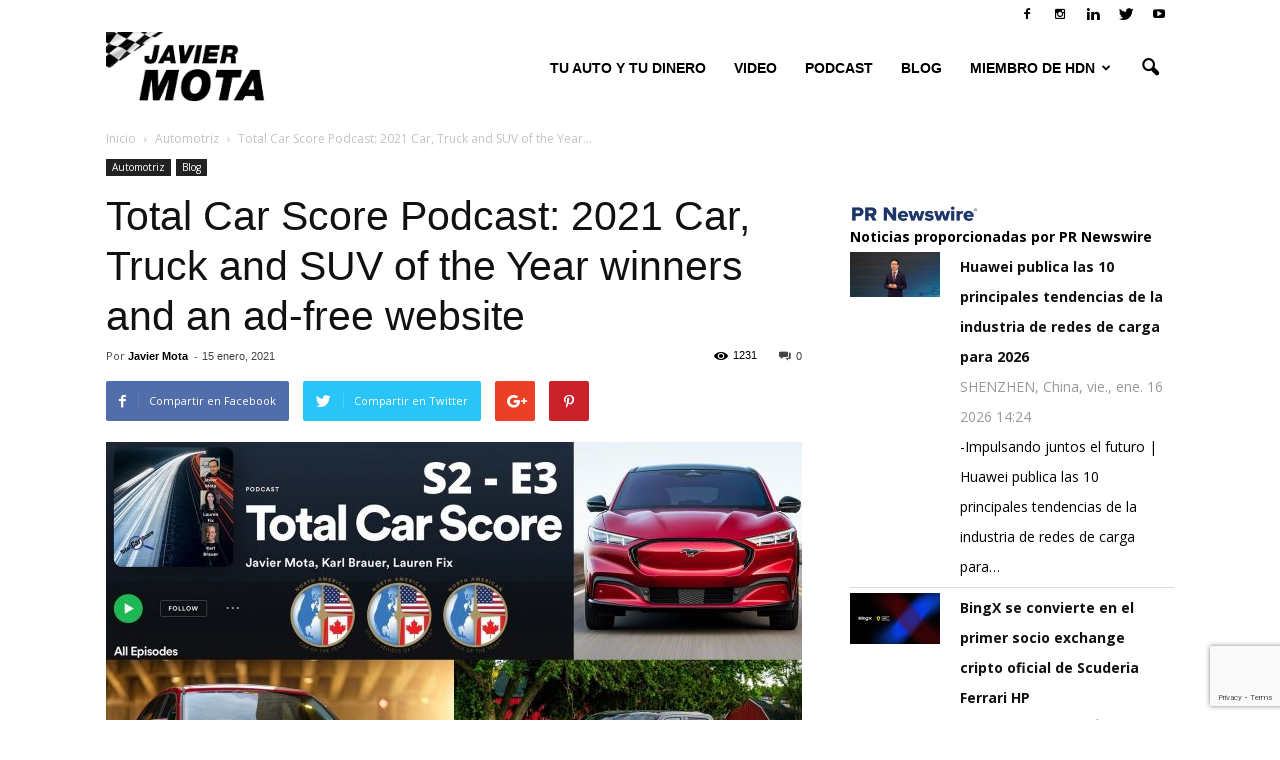

--- FILE ---
content_type: text/html; charset=utf-8
request_url: https://tools.prnewswire.com/es/live/17921/list/widget
body_size: 1621
content:

<img src="//tools.prnewswire.com/static/images/prn_logo.png" class="logo" style="width: 131px; margin: 0;" />

	<span class="w17921_widgetTitle">Noticias proporcionadas por PR Newswire</span>
	<ul>
		<li class="w17921_release w17921_odd">
			<span class="w17921_thumbnail"><img src="https://mma.prnewswire.com/media/2863441/Jointly_Charging_Road_Ahead_Huawei_Releases_Top_10_Trends_Charging.jpg?p=thumbnail" />
			</span>
			<a class="w17921_title" href="https://autos0to60.com/prnewswire/?start=1&amp;filter=17921&amp;rkey=20260116SE65069&amp;filter=17921">Huawei publica las 10 principales tendencias de la industria de redes de carga para 2026
			</a>
			<br /><span class="w17921_datetime localized" location="SHENZHEN, China" utcDate="2026-01-16 14:24:00">
			2026-01-16 14:24:00
			</span>
			<br />
			<span class="w17921_abstract">-Impulsando juntos el futuro | Huawei publica las 10 principales tendencias de la industria de redes de carga para…
			</span>
			<span class="spacer"></span>
		</li>
		<li class="w17921_release w17921_even">
			<span class="w17921_thumbnail"><img src="https://mma.prnewswire.com/media/2863429/IMG_5646.jpg?p=thumbnail" />
			</span>
			<a class="w17921_title" href="https://autos0to60.com/prnewswire/?start=1&amp;filter=17921&amp;rkey=20260116ES65063&amp;filter=17921">BingX se convierte en el primer socio exchange cripto oficial de Scuderia Ferrari HP
			</a>
			<br /><span class="w17921_datetime localized" location="CIUDAD DE PANAMÁ" utcDate="2026-01-16 11:57:00">
			2026-01-16 11:57:00
			</span>
			<br />
			<span class="w17921_abstract">CIUDAD DE PANAMÁ, 16 de enero de 2026 /PRNewswire/ -- BingX, uno de los principales exchanges de criptomonedas y una…
			</span>
			<span class="spacer"></span>
		</li>
		<li class="w17921_release w17921_odd">
			<span class="w17921_thumbnail"><img src="https://mma.prnewswire.com/media/53154/mazda_north_american_operations_logo.jpg?p=thumbnail" />
			</span>
			<a class="w17921_title" href="https://autos0to60.com/prnewswire/?start=1&amp;filter=17921&amp;rkey=20260115SH62000&amp;filter=17921">Mazda anuncia los precios y el equipamiento del nuevo Mazda CX-5 2026
			</a>
			<br /><span class="w17921_datetime localized" location="IRVINE, California" utcDate="2026-01-15 09:45:00">
			2026-01-15 09:45:00
			</span>
			<br />
			<span class="w17921_abstract">El modelo crossover más vendido de Mazda está de regreso con mejoras considerables en los asientos traseros y el espacio de…
			</span>
			<span class="spacer"></span>
		</li>
	</ul>
<div class="w17921_footer">
	<a href="https://autos0to60.com/prnewswire/?start=1&amp;filter=17921&amp;start=1&filter=17921">Más noticias</a>
	
	
</div>


<style>
#w17921_widget {
	overflow: auto;
	overflow-x: hidden;
}

#w17921_widget .logo {
	display: block;
}


#w17921_widget div.w17921_footer, #w17921_widget div.w17921_footer *,
#w17921_widget ul, #w17921_widget ul>li, #w17921_widget ul * {
	list-style-type: none;
	padding: 0;
	margin: 0;
	width: auto;
	height: auto;
	background: none;
}

#w17921_widget .w17921_thumbnail>img.play_icon {
	position: absolute;
	top: 50%;
	left: 50%;
	width: 32px;
	margin: -16px 0 0 -16px;
	z-index: 10;
}

#w17921_widget .w17921_title, #w17921_widget .w17921_datetime, #w17921_widget .w17921_abstract, #w17921_widget .w17921_release>*:not(.w17921_thumbnail) {
	display: block;
	float: left;
}

#w17921_widget .w17921_release img.vicon {
	margin: 0 5px 0 0;
}

#w17921_widget .w17921_release .spacer {
	float: none;
	clear: both;
}

#w17921_widget .w17921_title, #w17921_widget .w17921_datetime {
	width: 100%;
}

#w17921_widget .w17921_footer {
	clear: both;
}

#w17921_widget .w17921_release {
	padding: 5px;
	border-bottom: 1px solid #DDDDDD;padding-left: 110px /* give enough room to display the thumbnail */}

#w17921_widget .w17921_thumbnail {
	display: block;
	position: relative;
	width: 100px; /* set width for left column */
	float: left; /* both columns have to float */
	padding-right: 10px; /* add a small gap from the adjacent text */
	margin-left: -110px; /* negative margin equal to width of margin of containing li */
}

#w17921_widget .w17921_thumbnail img {
	width: 100px;
}
	#w17921_widget .w17921_release { border-bottom-width: 1px; }
	#w17921_widget .w17921_title { font-style: normal; }
	#w17921_widget .w17921_footer a { font-style: normal; }
	#w17921_widget .w17921_datetime { font-style: normal; }
	#w17921_widget .w17921_footer a { font-weight: bold; }
	#w17921_widget .w17921_release { border-bottom-style: solid; }
	#w17921_widget .w17921_datetime { font-weight: normal; }
	#w17921_widget .w17921_widgetTitle { font-weight: bold; }
	#w17921_widget .w17921_datetime { color: #999999; }
	#w17921_widget .w17921_title { font-weight: bold; }
</style>

--- FILE ---
content_type: text/html; charset=utf-8
request_url: https://www.google.com/recaptcha/api2/anchor?ar=1&k=6LeyldMUAAAAAD6XyAJStsEdbyh-D9XddilKicvw&co=aHR0cHM6Ly9hdXRvczB0bzYwLmNvbTo0NDM.&hl=en&v=PoyoqOPhxBO7pBk68S4YbpHZ&size=invisible&anchor-ms=20000&execute-ms=30000&cb=aud8qlaz866r
body_size: 48743
content:
<!DOCTYPE HTML><html dir="ltr" lang="en"><head><meta http-equiv="Content-Type" content="text/html; charset=UTF-8">
<meta http-equiv="X-UA-Compatible" content="IE=edge">
<title>reCAPTCHA</title>
<style type="text/css">
/* cyrillic-ext */
@font-face {
  font-family: 'Roboto';
  font-style: normal;
  font-weight: 400;
  font-stretch: 100%;
  src: url(//fonts.gstatic.com/s/roboto/v48/KFO7CnqEu92Fr1ME7kSn66aGLdTylUAMa3GUBHMdazTgWw.woff2) format('woff2');
  unicode-range: U+0460-052F, U+1C80-1C8A, U+20B4, U+2DE0-2DFF, U+A640-A69F, U+FE2E-FE2F;
}
/* cyrillic */
@font-face {
  font-family: 'Roboto';
  font-style: normal;
  font-weight: 400;
  font-stretch: 100%;
  src: url(//fonts.gstatic.com/s/roboto/v48/KFO7CnqEu92Fr1ME7kSn66aGLdTylUAMa3iUBHMdazTgWw.woff2) format('woff2');
  unicode-range: U+0301, U+0400-045F, U+0490-0491, U+04B0-04B1, U+2116;
}
/* greek-ext */
@font-face {
  font-family: 'Roboto';
  font-style: normal;
  font-weight: 400;
  font-stretch: 100%;
  src: url(//fonts.gstatic.com/s/roboto/v48/KFO7CnqEu92Fr1ME7kSn66aGLdTylUAMa3CUBHMdazTgWw.woff2) format('woff2');
  unicode-range: U+1F00-1FFF;
}
/* greek */
@font-face {
  font-family: 'Roboto';
  font-style: normal;
  font-weight: 400;
  font-stretch: 100%;
  src: url(//fonts.gstatic.com/s/roboto/v48/KFO7CnqEu92Fr1ME7kSn66aGLdTylUAMa3-UBHMdazTgWw.woff2) format('woff2');
  unicode-range: U+0370-0377, U+037A-037F, U+0384-038A, U+038C, U+038E-03A1, U+03A3-03FF;
}
/* math */
@font-face {
  font-family: 'Roboto';
  font-style: normal;
  font-weight: 400;
  font-stretch: 100%;
  src: url(//fonts.gstatic.com/s/roboto/v48/KFO7CnqEu92Fr1ME7kSn66aGLdTylUAMawCUBHMdazTgWw.woff2) format('woff2');
  unicode-range: U+0302-0303, U+0305, U+0307-0308, U+0310, U+0312, U+0315, U+031A, U+0326-0327, U+032C, U+032F-0330, U+0332-0333, U+0338, U+033A, U+0346, U+034D, U+0391-03A1, U+03A3-03A9, U+03B1-03C9, U+03D1, U+03D5-03D6, U+03F0-03F1, U+03F4-03F5, U+2016-2017, U+2034-2038, U+203C, U+2040, U+2043, U+2047, U+2050, U+2057, U+205F, U+2070-2071, U+2074-208E, U+2090-209C, U+20D0-20DC, U+20E1, U+20E5-20EF, U+2100-2112, U+2114-2115, U+2117-2121, U+2123-214F, U+2190, U+2192, U+2194-21AE, U+21B0-21E5, U+21F1-21F2, U+21F4-2211, U+2213-2214, U+2216-22FF, U+2308-230B, U+2310, U+2319, U+231C-2321, U+2336-237A, U+237C, U+2395, U+239B-23B7, U+23D0, U+23DC-23E1, U+2474-2475, U+25AF, U+25B3, U+25B7, U+25BD, U+25C1, U+25CA, U+25CC, U+25FB, U+266D-266F, U+27C0-27FF, U+2900-2AFF, U+2B0E-2B11, U+2B30-2B4C, U+2BFE, U+3030, U+FF5B, U+FF5D, U+1D400-1D7FF, U+1EE00-1EEFF;
}
/* symbols */
@font-face {
  font-family: 'Roboto';
  font-style: normal;
  font-weight: 400;
  font-stretch: 100%;
  src: url(//fonts.gstatic.com/s/roboto/v48/KFO7CnqEu92Fr1ME7kSn66aGLdTylUAMaxKUBHMdazTgWw.woff2) format('woff2');
  unicode-range: U+0001-000C, U+000E-001F, U+007F-009F, U+20DD-20E0, U+20E2-20E4, U+2150-218F, U+2190, U+2192, U+2194-2199, U+21AF, U+21E6-21F0, U+21F3, U+2218-2219, U+2299, U+22C4-22C6, U+2300-243F, U+2440-244A, U+2460-24FF, U+25A0-27BF, U+2800-28FF, U+2921-2922, U+2981, U+29BF, U+29EB, U+2B00-2BFF, U+4DC0-4DFF, U+FFF9-FFFB, U+10140-1018E, U+10190-1019C, U+101A0, U+101D0-101FD, U+102E0-102FB, U+10E60-10E7E, U+1D2C0-1D2D3, U+1D2E0-1D37F, U+1F000-1F0FF, U+1F100-1F1AD, U+1F1E6-1F1FF, U+1F30D-1F30F, U+1F315, U+1F31C, U+1F31E, U+1F320-1F32C, U+1F336, U+1F378, U+1F37D, U+1F382, U+1F393-1F39F, U+1F3A7-1F3A8, U+1F3AC-1F3AF, U+1F3C2, U+1F3C4-1F3C6, U+1F3CA-1F3CE, U+1F3D4-1F3E0, U+1F3ED, U+1F3F1-1F3F3, U+1F3F5-1F3F7, U+1F408, U+1F415, U+1F41F, U+1F426, U+1F43F, U+1F441-1F442, U+1F444, U+1F446-1F449, U+1F44C-1F44E, U+1F453, U+1F46A, U+1F47D, U+1F4A3, U+1F4B0, U+1F4B3, U+1F4B9, U+1F4BB, U+1F4BF, U+1F4C8-1F4CB, U+1F4D6, U+1F4DA, U+1F4DF, U+1F4E3-1F4E6, U+1F4EA-1F4ED, U+1F4F7, U+1F4F9-1F4FB, U+1F4FD-1F4FE, U+1F503, U+1F507-1F50B, U+1F50D, U+1F512-1F513, U+1F53E-1F54A, U+1F54F-1F5FA, U+1F610, U+1F650-1F67F, U+1F687, U+1F68D, U+1F691, U+1F694, U+1F698, U+1F6AD, U+1F6B2, U+1F6B9-1F6BA, U+1F6BC, U+1F6C6-1F6CF, U+1F6D3-1F6D7, U+1F6E0-1F6EA, U+1F6F0-1F6F3, U+1F6F7-1F6FC, U+1F700-1F7FF, U+1F800-1F80B, U+1F810-1F847, U+1F850-1F859, U+1F860-1F887, U+1F890-1F8AD, U+1F8B0-1F8BB, U+1F8C0-1F8C1, U+1F900-1F90B, U+1F93B, U+1F946, U+1F984, U+1F996, U+1F9E9, U+1FA00-1FA6F, U+1FA70-1FA7C, U+1FA80-1FA89, U+1FA8F-1FAC6, U+1FACE-1FADC, U+1FADF-1FAE9, U+1FAF0-1FAF8, U+1FB00-1FBFF;
}
/* vietnamese */
@font-face {
  font-family: 'Roboto';
  font-style: normal;
  font-weight: 400;
  font-stretch: 100%;
  src: url(//fonts.gstatic.com/s/roboto/v48/KFO7CnqEu92Fr1ME7kSn66aGLdTylUAMa3OUBHMdazTgWw.woff2) format('woff2');
  unicode-range: U+0102-0103, U+0110-0111, U+0128-0129, U+0168-0169, U+01A0-01A1, U+01AF-01B0, U+0300-0301, U+0303-0304, U+0308-0309, U+0323, U+0329, U+1EA0-1EF9, U+20AB;
}
/* latin-ext */
@font-face {
  font-family: 'Roboto';
  font-style: normal;
  font-weight: 400;
  font-stretch: 100%;
  src: url(//fonts.gstatic.com/s/roboto/v48/KFO7CnqEu92Fr1ME7kSn66aGLdTylUAMa3KUBHMdazTgWw.woff2) format('woff2');
  unicode-range: U+0100-02BA, U+02BD-02C5, U+02C7-02CC, U+02CE-02D7, U+02DD-02FF, U+0304, U+0308, U+0329, U+1D00-1DBF, U+1E00-1E9F, U+1EF2-1EFF, U+2020, U+20A0-20AB, U+20AD-20C0, U+2113, U+2C60-2C7F, U+A720-A7FF;
}
/* latin */
@font-face {
  font-family: 'Roboto';
  font-style: normal;
  font-weight: 400;
  font-stretch: 100%;
  src: url(//fonts.gstatic.com/s/roboto/v48/KFO7CnqEu92Fr1ME7kSn66aGLdTylUAMa3yUBHMdazQ.woff2) format('woff2');
  unicode-range: U+0000-00FF, U+0131, U+0152-0153, U+02BB-02BC, U+02C6, U+02DA, U+02DC, U+0304, U+0308, U+0329, U+2000-206F, U+20AC, U+2122, U+2191, U+2193, U+2212, U+2215, U+FEFF, U+FFFD;
}
/* cyrillic-ext */
@font-face {
  font-family: 'Roboto';
  font-style: normal;
  font-weight: 500;
  font-stretch: 100%;
  src: url(//fonts.gstatic.com/s/roboto/v48/KFO7CnqEu92Fr1ME7kSn66aGLdTylUAMa3GUBHMdazTgWw.woff2) format('woff2');
  unicode-range: U+0460-052F, U+1C80-1C8A, U+20B4, U+2DE0-2DFF, U+A640-A69F, U+FE2E-FE2F;
}
/* cyrillic */
@font-face {
  font-family: 'Roboto';
  font-style: normal;
  font-weight: 500;
  font-stretch: 100%;
  src: url(//fonts.gstatic.com/s/roboto/v48/KFO7CnqEu92Fr1ME7kSn66aGLdTylUAMa3iUBHMdazTgWw.woff2) format('woff2');
  unicode-range: U+0301, U+0400-045F, U+0490-0491, U+04B0-04B1, U+2116;
}
/* greek-ext */
@font-face {
  font-family: 'Roboto';
  font-style: normal;
  font-weight: 500;
  font-stretch: 100%;
  src: url(//fonts.gstatic.com/s/roboto/v48/KFO7CnqEu92Fr1ME7kSn66aGLdTylUAMa3CUBHMdazTgWw.woff2) format('woff2');
  unicode-range: U+1F00-1FFF;
}
/* greek */
@font-face {
  font-family: 'Roboto';
  font-style: normal;
  font-weight: 500;
  font-stretch: 100%;
  src: url(//fonts.gstatic.com/s/roboto/v48/KFO7CnqEu92Fr1ME7kSn66aGLdTylUAMa3-UBHMdazTgWw.woff2) format('woff2');
  unicode-range: U+0370-0377, U+037A-037F, U+0384-038A, U+038C, U+038E-03A1, U+03A3-03FF;
}
/* math */
@font-face {
  font-family: 'Roboto';
  font-style: normal;
  font-weight: 500;
  font-stretch: 100%;
  src: url(//fonts.gstatic.com/s/roboto/v48/KFO7CnqEu92Fr1ME7kSn66aGLdTylUAMawCUBHMdazTgWw.woff2) format('woff2');
  unicode-range: U+0302-0303, U+0305, U+0307-0308, U+0310, U+0312, U+0315, U+031A, U+0326-0327, U+032C, U+032F-0330, U+0332-0333, U+0338, U+033A, U+0346, U+034D, U+0391-03A1, U+03A3-03A9, U+03B1-03C9, U+03D1, U+03D5-03D6, U+03F0-03F1, U+03F4-03F5, U+2016-2017, U+2034-2038, U+203C, U+2040, U+2043, U+2047, U+2050, U+2057, U+205F, U+2070-2071, U+2074-208E, U+2090-209C, U+20D0-20DC, U+20E1, U+20E5-20EF, U+2100-2112, U+2114-2115, U+2117-2121, U+2123-214F, U+2190, U+2192, U+2194-21AE, U+21B0-21E5, U+21F1-21F2, U+21F4-2211, U+2213-2214, U+2216-22FF, U+2308-230B, U+2310, U+2319, U+231C-2321, U+2336-237A, U+237C, U+2395, U+239B-23B7, U+23D0, U+23DC-23E1, U+2474-2475, U+25AF, U+25B3, U+25B7, U+25BD, U+25C1, U+25CA, U+25CC, U+25FB, U+266D-266F, U+27C0-27FF, U+2900-2AFF, U+2B0E-2B11, U+2B30-2B4C, U+2BFE, U+3030, U+FF5B, U+FF5D, U+1D400-1D7FF, U+1EE00-1EEFF;
}
/* symbols */
@font-face {
  font-family: 'Roboto';
  font-style: normal;
  font-weight: 500;
  font-stretch: 100%;
  src: url(//fonts.gstatic.com/s/roboto/v48/KFO7CnqEu92Fr1ME7kSn66aGLdTylUAMaxKUBHMdazTgWw.woff2) format('woff2');
  unicode-range: U+0001-000C, U+000E-001F, U+007F-009F, U+20DD-20E0, U+20E2-20E4, U+2150-218F, U+2190, U+2192, U+2194-2199, U+21AF, U+21E6-21F0, U+21F3, U+2218-2219, U+2299, U+22C4-22C6, U+2300-243F, U+2440-244A, U+2460-24FF, U+25A0-27BF, U+2800-28FF, U+2921-2922, U+2981, U+29BF, U+29EB, U+2B00-2BFF, U+4DC0-4DFF, U+FFF9-FFFB, U+10140-1018E, U+10190-1019C, U+101A0, U+101D0-101FD, U+102E0-102FB, U+10E60-10E7E, U+1D2C0-1D2D3, U+1D2E0-1D37F, U+1F000-1F0FF, U+1F100-1F1AD, U+1F1E6-1F1FF, U+1F30D-1F30F, U+1F315, U+1F31C, U+1F31E, U+1F320-1F32C, U+1F336, U+1F378, U+1F37D, U+1F382, U+1F393-1F39F, U+1F3A7-1F3A8, U+1F3AC-1F3AF, U+1F3C2, U+1F3C4-1F3C6, U+1F3CA-1F3CE, U+1F3D4-1F3E0, U+1F3ED, U+1F3F1-1F3F3, U+1F3F5-1F3F7, U+1F408, U+1F415, U+1F41F, U+1F426, U+1F43F, U+1F441-1F442, U+1F444, U+1F446-1F449, U+1F44C-1F44E, U+1F453, U+1F46A, U+1F47D, U+1F4A3, U+1F4B0, U+1F4B3, U+1F4B9, U+1F4BB, U+1F4BF, U+1F4C8-1F4CB, U+1F4D6, U+1F4DA, U+1F4DF, U+1F4E3-1F4E6, U+1F4EA-1F4ED, U+1F4F7, U+1F4F9-1F4FB, U+1F4FD-1F4FE, U+1F503, U+1F507-1F50B, U+1F50D, U+1F512-1F513, U+1F53E-1F54A, U+1F54F-1F5FA, U+1F610, U+1F650-1F67F, U+1F687, U+1F68D, U+1F691, U+1F694, U+1F698, U+1F6AD, U+1F6B2, U+1F6B9-1F6BA, U+1F6BC, U+1F6C6-1F6CF, U+1F6D3-1F6D7, U+1F6E0-1F6EA, U+1F6F0-1F6F3, U+1F6F7-1F6FC, U+1F700-1F7FF, U+1F800-1F80B, U+1F810-1F847, U+1F850-1F859, U+1F860-1F887, U+1F890-1F8AD, U+1F8B0-1F8BB, U+1F8C0-1F8C1, U+1F900-1F90B, U+1F93B, U+1F946, U+1F984, U+1F996, U+1F9E9, U+1FA00-1FA6F, U+1FA70-1FA7C, U+1FA80-1FA89, U+1FA8F-1FAC6, U+1FACE-1FADC, U+1FADF-1FAE9, U+1FAF0-1FAF8, U+1FB00-1FBFF;
}
/* vietnamese */
@font-face {
  font-family: 'Roboto';
  font-style: normal;
  font-weight: 500;
  font-stretch: 100%;
  src: url(//fonts.gstatic.com/s/roboto/v48/KFO7CnqEu92Fr1ME7kSn66aGLdTylUAMa3OUBHMdazTgWw.woff2) format('woff2');
  unicode-range: U+0102-0103, U+0110-0111, U+0128-0129, U+0168-0169, U+01A0-01A1, U+01AF-01B0, U+0300-0301, U+0303-0304, U+0308-0309, U+0323, U+0329, U+1EA0-1EF9, U+20AB;
}
/* latin-ext */
@font-face {
  font-family: 'Roboto';
  font-style: normal;
  font-weight: 500;
  font-stretch: 100%;
  src: url(//fonts.gstatic.com/s/roboto/v48/KFO7CnqEu92Fr1ME7kSn66aGLdTylUAMa3KUBHMdazTgWw.woff2) format('woff2');
  unicode-range: U+0100-02BA, U+02BD-02C5, U+02C7-02CC, U+02CE-02D7, U+02DD-02FF, U+0304, U+0308, U+0329, U+1D00-1DBF, U+1E00-1E9F, U+1EF2-1EFF, U+2020, U+20A0-20AB, U+20AD-20C0, U+2113, U+2C60-2C7F, U+A720-A7FF;
}
/* latin */
@font-face {
  font-family: 'Roboto';
  font-style: normal;
  font-weight: 500;
  font-stretch: 100%;
  src: url(//fonts.gstatic.com/s/roboto/v48/KFO7CnqEu92Fr1ME7kSn66aGLdTylUAMa3yUBHMdazQ.woff2) format('woff2');
  unicode-range: U+0000-00FF, U+0131, U+0152-0153, U+02BB-02BC, U+02C6, U+02DA, U+02DC, U+0304, U+0308, U+0329, U+2000-206F, U+20AC, U+2122, U+2191, U+2193, U+2212, U+2215, U+FEFF, U+FFFD;
}
/* cyrillic-ext */
@font-face {
  font-family: 'Roboto';
  font-style: normal;
  font-weight: 900;
  font-stretch: 100%;
  src: url(//fonts.gstatic.com/s/roboto/v48/KFO7CnqEu92Fr1ME7kSn66aGLdTylUAMa3GUBHMdazTgWw.woff2) format('woff2');
  unicode-range: U+0460-052F, U+1C80-1C8A, U+20B4, U+2DE0-2DFF, U+A640-A69F, U+FE2E-FE2F;
}
/* cyrillic */
@font-face {
  font-family: 'Roboto';
  font-style: normal;
  font-weight: 900;
  font-stretch: 100%;
  src: url(//fonts.gstatic.com/s/roboto/v48/KFO7CnqEu92Fr1ME7kSn66aGLdTylUAMa3iUBHMdazTgWw.woff2) format('woff2');
  unicode-range: U+0301, U+0400-045F, U+0490-0491, U+04B0-04B1, U+2116;
}
/* greek-ext */
@font-face {
  font-family: 'Roboto';
  font-style: normal;
  font-weight: 900;
  font-stretch: 100%;
  src: url(//fonts.gstatic.com/s/roboto/v48/KFO7CnqEu92Fr1ME7kSn66aGLdTylUAMa3CUBHMdazTgWw.woff2) format('woff2');
  unicode-range: U+1F00-1FFF;
}
/* greek */
@font-face {
  font-family: 'Roboto';
  font-style: normal;
  font-weight: 900;
  font-stretch: 100%;
  src: url(//fonts.gstatic.com/s/roboto/v48/KFO7CnqEu92Fr1ME7kSn66aGLdTylUAMa3-UBHMdazTgWw.woff2) format('woff2');
  unicode-range: U+0370-0377, U+037A-037F, U+0384-038A, U+038C, U+038E-03A1, U+03A3-03FF;
}
/* math */
@font-face {
  font-family: 'Roboto';
  font-style: normal;
  font-weight: 900;
  font-stretch: 100%;
  src: url(//fonts.gstatic.com/s/roboto/v48/KFO7CnqEu92Fr1ME7kSn66aGLdTylUAMawCUBHMdazTgWw.woff2) format('woff2');
  unicode-range: U+0302-0303, U+0305, U+0307-0308, U+0310, U+0312, U+0315, U+031A, U+0326-0327, U+032C, U+032F-0330, U+0332-0333, U+0338, U+033A, U+0346, U+034D, U+0391-03A1, U+03A3-03A9, U+03B1-03C9, U+03D1, U+03D5-03D6, U+03F0-03F1, U+03F4-03F5, U+2016-2017, U+2034-2038, U+203C, U+2040, U+2043, U+2047, U+2050, U+2057, U+205F, U+2070-2071, U+2074-208E, U+2090-209C, U+20D0-20DC, U+20E1, U+20E5-20EF, U+2100-2112, U+2114-2115, U+2117-2121, U+2123-214F, U+2190, U+2192, U+2194-21AE, U+21B0-21E5, U+21F1-21F2, U+21F4-2211, U+2213-2214, U+2216-22FF, U+2308-230B, U+2310, U+2319, U+231C-2321, U+2336-237A, U+237C, U+2395, U+239B-23B7, U+23D0, U+23DC-23E1, U+2474-2475, U+25AF, U+25B3, U+25B7, U+25BD, U+25C1, U+25CA, U+25CC, U+25FB, U+266D-266F, U+27C0-27FF, U+2900-2AFF, U+2B0E-2B11, U+2B30-2B4C, U+2BFE, U+3030, U+FF5B, U+FF5D, U+1D400-1D7FF, U+1EE00-1EEFF;
}
/* symbols */
@font-face {
  font-family: 'Roboto';
  font-style: normal;
  font-weight: 900;
  font-stretch: 100%;
  src: url(//fonts.gstatic.com/s/roboto/v48/KFO7CnqEu92Fr1ME7kSn66aGLdTylUAMaxKUBHMdazTgWw.woff2) format('woff2');
  unicode-range: U+0001-000C, U+000E-001F, U+007F-009F, U+20DD-20E0, U+20E2-20E4, U+2150-218F, U+2190, U+2192, U+2194-2199, U+21AF, U+21E6-21F0, U+21F3, U+2218-2219, U+2299, U+22C4-22C6, U+2300-243F, U+2440-244A, U+2460-24FF, U+25A0-27BF, U+2800-28FF, U+2921-2922, U+2981, U+29BF, U+29EB, U+2B00-2BFF, U+4DC0-4DFF, U+FFF9-FFFB, U+10140-1018E, U+10190-1019C, U+101A0, U+101D0-101FD, U+102E0-102FB, U+10E60-10E7E, U+1D2C0-1D2D3, U+1D2E0-1D37F, U+1F000-1F0FF, U+1F100-1F1AD, U+1F1E6-1F1FF, U+1F30D-1F30F, U+1F315, U+1F31C, U+1F31E, U+1F320-1F32C, U+1F336, U+1F378, U+1F37D, U+1F382, U+1F393-1F39F, U+1F3A7-1F3A8, U+1F3AC-1F3AF, U+1F3C2, U+1F3C4-1F3C6, U+1F3CA-1F3CE, U+1F3D4-1F3E0, U+1F3ED, U+1F3F1-1F3F3, U+1F3F5-1F3F7, U+1F408, U+1F415, U+1F41F, U+1F426, U+1F43F, U+1F441-1F442, U+1F444, U+1F446-1F449, U+1F44C-1F44E, U+1F453, U+1F46A, U+1F47D, U+1F4A3, U+1F4B0, U+1F4B3, U+1F4B9, U+1F4BB, U+1F4BF, U+1F4C8-1F4CB, U+1F4D6, U+1F4DA, U+1F4DF, U+1F4E3-1F4E6, U+1F4EA-1F4ED, U+1F4F7, U+1F4F9-1F4FB, U+1F4FD-1F4FE, U+1F503, U+1F507-1F50B, U+1F50D, U+1F512-1F513, U+1F53E-1F54A, U+1F54F-1F5FA, U+1F610, U+1F650-1F67F, U+1F687, U+1F68D, U+1F691, U+1F694, U+1F698, U+1F6AD, U+1F6B2, U+1F6B9-1F6BA, U+1F6BC, U+1F6C6-1F6CF, U+1F6D3-1F6D7, U+1F6E0-1F6EA, U+1F6F0-1F6F3, U+1F6F7-1F6FC, U+1F700-1F7FF, U+1F800-1F80B, U+1F810-1F847, U+1F850-1F859, U+1F860-1F887, U+1F890-1F8AD, U+1F8B0-1F8BB, U+1F8C0-1F8C1, U+1F900-1F90B, U+1F93B, U+1F946, U+1F984, U+1F996, U+1F9E9, U+1FA00-1FA6F, U+1FA70-1FA7C, U+1FA80-1FA89, U+1FA8F-1FAC6, U+1FACE-1FADC, U+1FADF-1FAE9, U+1FAF0-1FAF8, U+1FB00-1FBFF;
}
/* vietnamese */
@font-face {
  font-family: 'Roboto';
  font-style: normal;
  font-weight: 900;
  font-stretch: 100%;
  src: url(//fonts.gstatic.com/s/roboto/v48/KFO7CnqEu92Fr1ME7kSn66aGLdTylUAMa3OUBHMdazTgWw.woff2) format('woff2');
  unicode-range: U+0102-0103, U+0110-0111, U+0128-0129, U+0168-0169, U+01A0-01A1, U+01AF-01B0, U+0300-0301, U+0303-0304, U+0308-0309, U+0323, U+0329, U+1EA0-1EF9, U+20AB;
}
/* latin-ext */
@font-face {
  font-family: 'Roboto';
  font-style: normal;
  font-weight: 900;
  font-stretch: 100%;
  src: url(//fonts.gstatic.com/s/roboto/v48/KFO7CnqEu92Fr1ME7kSn66aGLdTylUAMa3KUBHMdazTgWw.woff2) format('woff2');
  unicode-range: U+0100-02BA, U+02BD-02C5, U+02C7-02CC, U+02CE-02D7, U+02DD-02FF, U+0304, U+0308, U+0329, U+1D00-1DBF, U+1E00-1E9F, U+1EF2-1EFF, U+2020, U+20A0-20AB, U+20AD-20C0, U+2113, U+2C60-2C7F, U+A720-A7FF;
}
/* latin */
@font-face {
  font-family: 'Roboto';
  font-style: normal;
  font-weight: 900;
  font-stretch: 100%;
  src: url(//fonts.gstatic.com/s/roboto/v48/KFO7CnqEu92Fr1ME7kSn66aGLdTylUAMa3yUBHMdazQ.woff2) format('woff2');
  unicode-range: U+0000-00FF, U+0131, U+0152-0153, U+02BB-02BC, U+02C6, U+02DA, U+02DC, U+0304, U+0308, U+0329, U+2000-206F, U+20AC, U+2122, U+2191, U+2193, U+2212, U+2215, U+FEFF, U+FFFD;
}

</style>
<link rel="stylesheet" type="text/css" href="https://www.gstatic.com/recaptcha/releases/PoyoqOPhxBO7pBk68S4YbpHZ/styles__ltr.css">
<script nonce="vND7Yu6dQHOcx9LQ1yvUJQ" type="text/javascript">window['__recaptcha_api'] = 'https://www.google.com/recaptcha/api2/';</script>
<script type="text/javascript" src="https://www.gstatic.com/recaptcha/releases/PoyoqOPhxBO7pBk68S4YbpHZ/recaptcha__en.js" nonce="vND7Yu6dQHOcx9LQ1yvUJQ">
      
    </script></head>
<body><div id="rc-anchor-alert" class="rc-anchor-alert"></div>
<input type="hidden" id="recaptcha-token" value="[base64]">
<script type="text/javascript" nonce="vND7Yu6dQHOcx9LQ1yvUJQ">
      recaptcha.anchor.Main.init("[\x22ainput\x22,[\x22bgdata\x22,\x22\x22,\[base64]/[base64]/[base64]/KE4oMTI0LHYsdi5HKSxMWihsLHYpKTpOKDEyNCx2LGwpLFYpLHYpLFQpKSxGKDE3MSx2KX0scjc9ZnVuY3Rpb24obCl7cmV0dXJuIGx9LEM9ZnVuY3Rpb24obCxWLHYpe04odixsLFYpLFZbYWtdPTI3OTZ9LG49ZnVuY3Rpb24obCxWKXtWLlg9KChWLlg/[base64]/[base64]/[base64]/[base64]/[base64]/[base64]/[base64]/[base64]/[base64]/[base64]/[base64]\\u003d\x22,\[base64]\\u003d\\u003d\x22,\x22C8KAw4/Dl3/DvMOww5fDssO3w6ZKPcOxwowjw7Euwp8NWsOKPcO8w63DncKtw7vDiWLCvsO0w6HDt8Kiw69ReHYZwpbCgVTDhcKNfGR2XMOJUwdBw5rDmMO4w6XDqClUwrg4w4JgwrvDtsK+CG0Fw4LDhcO5Y8ODw4NxHDDCrcOiPjETw5R8XsK/wpvDlSXCgm/CocOYEULDhMOhw6fDg8OsdmLCtcO0w4EIQELCmcKwwrRAwoTCgGdHUHfDpzzCoMObTwTCl8KKJU9kMsO+LcKZK8OmwqEYw7zCkzZpKMK1DcOsD8KkH8O5VQbCgFXCrnXDn8KQLsOkOcKpw7RCXsKSe8OEwrY/wowfBUobRMOFaT7CqcKUwqTDqsKvw6DCpMOlH8KCcsOCU8OlJ8OCwrFKwoLCmhDCinl5amXCsMKGaWvDuCI/cnzDgkovwpUcMMKxTkDChgB6wrEawobCpBHDmsOhw6h2w74/w4ANRA7Dr8OGwrt9RUhWwrTCsTjClMOhMMOlX8OFwoLCgBtqBwNqTinChnjDpjjDpkTDlkw9XBwhZMKPFSPCil7CiXPDsMKfw4nDtMOxFsKPwqAYBsOsKMOVwq/CrnjChyh7IsKIwoAgHHV+eH4CMsO/XmTDpMOPw4c3w6l9wqRPAD/[base64]/DqsKOVQEtwosqwro6TcOKw4xVw63DsMKyAB4ab0oIfDYOMCLDusObG392w4fDqcOVw5bDg8OVw5Z7w6zCvsOVw7LDkMODHH55w4lpGMOFw53DhhDDrMOcw7wgwohZIcODAcK/[base64]/DksOywqdzdsOoGS5XJMKcU3xPwqohwofDgFF1RGbDtSnDn8KNBcKSwqfCoEl+ecOMwqBobsKNCxzDhXghBHYGK2XCsMOLw5bDg8KawprDrMOJRcKUZWAFw7TCvUFVwp8Ka8Kha1bCucKowp/CjcOMw5DDvMODPMKLD8O6w6zChSfCh8KYw6tcQUpwwo7DscOabMOZNMK+AMK/wr0/[base64]/wqnDv8OWwqTCp0A+w5XCj8KEwrIhG8ORd8Kmw7wQw5lcw5DCtsO9wpBuN2tyfcK+fBs/[base64]/[base64]/DqcK5wqUxO8OCw77DrxvCqw7ClQbCu8Onw5s9w6DDv8OaScOrbMKIwpYDwoA8EDvDhMO/[base64]/[base64]/EsOUw4Rpw4s+w5NrwpLCn8Oywrl5O3/DocKRw6w0ZMKDw64gwo4vw5/Ct2LCqEF/wqDDnMODw5ZMw40CM8KUT8KQw73ClSPCpWTDu17DrcKPD8OfRcKNHcKoGMO/w79+w7/CnMKAw4PCiMOxw5nDusOzTT8qw6AkbsOwGBLDk8K8enXDnmInT8KcFMKfKcK8w41nwp4Uw4pYw7xdPUVEUTrCsUU8wrbDicKEQALDuwLDtMOawrJ4wrnDh03CtcO/CcKCeDNUAMKLZcKNM3vDkUPDrRJsX8KHwqzDsMKsw4nDj1DDnsKmw6PDqHnDqhsWw4J0w6Q5wrl6w5PDrcKNw6DDrsOjwrQJazsBC3DChcOswq84DcKgZl4jw5wWw5LDusKswq4dw6NUwq/[base64]/DoRvCscKKw7QYYBjDtmddwpXCisKOwpLDtcKrw5LDncOxwqgYwqzCu2vClsKSbMKYwppxw5ACwrlAIsKEQ0vDhkspw5nCrMOkUmvCrgEGwpQ5BcOlw4HDnU/CicKkVgrCoMKYB2TDjMOBHRHCmxPDvG46T8Kww7pww4nDqnPCncKlwpvCp8KOVcKfwp1Qwq3DlsOlwplew7TCiMKsesOHw5QyXsOiY15lw57CgMKvwot2Ej/DimjCsQo6azhlwpTCoMK/wofCrsKECMKWwoTDtxMzJsKNwp9cwq7CuMKVDRfCm8Kpw77Csyobw6LCoUp8wpkGJMKpw4QeB8OFfsKiLMOVEcOAw6rDoyLCmcOkeUUWZ37Ds8O/TMKVGF44QQc6w4JNwrFwUcOAw50echZ3M8OJHMOQwqjDm3LCm8OuwrrCtDbDjTbDvMKiEcOzwoxVa8KAWcOpXxPDhcOswqPDpG1+wpLDq8KbUxLDv8Kjw4zCvQXDnMKMT2sxwp1bfcO/wrcWw63DnQPDgjI+eMOXwoU+JcKmUVTDvyx2wrTCgsOhKMOQwrbCsFHCoMOoAmXDgizDqcOYTMObWMOkw7LDg8K/[base64]/CnSPCqsOpwpBMwqLDpH7DtMOSacOKFEHCl8O/IcKDdMOTw5Mxwqwyw5YFZWzChE/ChyDCi8OzCh5WCSXCvWgkwqgDTQXCpMKLUQMAMcOsw65sw4bCmnjDsMKbw4F1w57DqMOdwrtlS8O3woF6w6bDm8O/d0DCsW/DjMOiwpVFVk3Cp8K7JErDvcOiTMK7TgxkVMKAwqDDnsKwLVPDuMOUwrV7QEjDoMOKcRjCtsKnCB/Dv8K/w5NOwr3DmhHDjBd3wqgNU8OxwrJHw59kKsOPRWMnV104e8OzTmA/dsODw6wXThHCglrCnykLTC4+w4jCssOia8KUw78kMMKwwqs0VwXClG7CkGlJw7JHwqLCrDnCq8Kmw6fCnC/CvUTCvxkwDsOHTsKwwq0kb2nCo8KlHMKow4DCsDMXwpLDqMKrTHYmwpI/CsKww6Vowo3DoyzDoCrDhy3DuVkmwoR9fDXCsTTCnsOow4toKm/[base64]/DhMKgMXMLecKochfDssKRwoBFQ1Y8bMOQCQVawq7Cl8KiRMKqXMKXw5PCu8KkbMK+QcOHw5vCrsKiw6kWwqLCqywKRgBGMsK+XcK7NFLDg8O4w4dYATYww6XChcKnHsKxLWLCkMOqbGJ7wqUof8K4B8KNwrcEw54CF8ONw750wp4mwqTDtMO3BhVcAsO/QW3CvGHCq8OGwqZlwpEzwr0/[base64]/IlrDtsOUAMO/GV/DkcKeUsKmSTbDr8O7GsO2w7QQw5NZwoXCqcOvRsKhw5Agw5x1elbCqMOTMcKYwrLCksO6woYnw6PCn8Okd2oxwp3DmcOWwqp/w7rDuMKlw6ofwq7CiyfDt1dnazxFw5BFwqnCtXDDmmTClWBPNVwnZcKbJ8O7wqrCkWzDgiXCu8OOSXEiVcKLfAkRwpUXHUBCwrM5wqfCp8KBw6PDnsObTw95w6DCgMOJw49BDMKBEh/Cm8Olw7xIwogGZAXCgcOdfhAHIgfDqQfCoywIw4YDwrwQF8OowqJbI8Ouw486LcKHw5Y0eQg+PVRcwrTCsSQqWlHCoVUMJcKrWCgvJ2MNfhEmYsOpw53Cr8K4w4Baw4QvTsKWO8OuwqV/wqXDmcOabScIGnrDpsOjw4AMNMOGwrbCgxdCw4fDuDzCtcKnEsOUw61kAH0IKCJwwqpDZlPDrsKNKcOzT8KMc8Kiw6/DrsOuTX1xOh7CmMOMY23CrmXDhgIyw7xDIMO1wqBYwoDCnwxow7PDicKTwrceEcKzwoHCg33Dl8KPw5wXIgQFwqTCi8OOwrHCkgUnE0U8LXHCg8KpwqjCnsOQwrZ4w5B2w4zCtsO9w5tvNFnCtn7CpWVrdwjDiMKMeMOBHW5bwqLDhlQPfBLClMKGwowWWcO/[base64]/Cu8OdaMOpCVNyQyDCk8OcZQTDvcOIL2LDicOQPsKowqAhwqRbYRXCpMK8wrLCv8OJw7/Dg8Ouw7fCnMOnwoHCgMOTecOJdj7Do2/[base64]/DtR0KQcOGRsKvWsK+w6Y9wonDuG0VO8Osw5vCinIjGcOgwpbDo8O4BsODw5zCnMOgw7d5ell9wrgmCMK/[base64]/[base64]/DiGw7wqMfw7zCkCJoRsKBWiphwplRH8OSw5Qyw6PCj3slwobDp8OUFw7CrRrDvWFcwok8E8K3w5cawqbCucOCw47CqCN/SsK2aMObOAXCnT3DvMKkwoRHU8Ohw7UTD8OGwp1uwqRfPsK6NjjDl2nCo8O/DiJOwos7GSHCsztGwrrCo8ONRcKDYsOxAcKEw5XCt8Oowp9AwoZiQgPDhU93SUNmw655esKdwosUwrbDvx4eB8OuPyVHVcOcwo7CtRlJwpN7dVbDtg/CtA3Ct3HDhcKzccKnwow4EG9Pw5wnw5NpwqI4UF/[base64]/CpzbDrQbCrghJw5o3w5Mbw7QLHMKDIR/[base64]/DkTTCgRIxw4fDvm3CmMKONsOEw4s/w6k6WyIvEik9w4nDlQwLw4fCkB/DlQl1Xj/CmcOLMmLCnMKtG8Khwrg5wpfCl25jwpksw6pZw7zCrsOGe3zDlcKEw7/DnDPDjcOXw4rDrcOxX8KLwqbDqTQoP8Onw5d8K1APwpzDoDjDuDNbCGvCoizClxRwM8O5DTt4wrEqw7VfwqXDkQHDngjCjMOSREBAcMO6YB/DtXsKJlMQwrfDoMO1JTFVU8Ojb8Kkw4Yxw4rDgMODw6ZuZjYbCwhsCcOobcKyH8OjIwfDnXjCjHLCrXNWHi8Lw6ljMlbDgW8rLMKnwocIZsKsw61UwptHw5/CnsKfwrfDi37Do0/CsjhXwr1zwp3DhcOTw5LCoBcYwrvDvmTDpsKIw7Idw67CplbDriMXdXQqZhLCj8O1w6lxw7zDhFXDp8Ozwq0Bw5HDssK0J8KFB8OVCCbCpWwjw4/Cj8OBwpfCgcOYF8OzHg02woVcHUzDqMOXwpFpwp/DpHPDnzTCh8OPZsK+w5Qjwo8LaBHCiBzDjit2LCzCvnHCpcKXPwfCjnojw5LDgMOWw5TCkENfw4x3OFHCuSNnw5DDrsO5X8OTOHtuHkfCmXjCs8O7w7TCksOLw4jCpMKMwpZUw4zDocKiXB5mwqJywr/Cvy3Di8Oiw5JMHMOVw7MqLcKZw6USw4AIPHjDhcKoXcOsbcOMw6TDvsOEw6QtITsLwrHDuUIcEXLCjcOHZhl/wqvCnMK4wrAtFsOgHD8aFsK+D8Khwr/CrMKzXcKCwpnDusKiacKdDcO0XQNCw7EITQMZB8OuIEFXWgTCqsO9w5ARdnRZEsKAw6bCrQIvIkdYLcOww73CjsO3w63DtMK/DMK4w63Dh8KUTFrCnsO3w5zCt8KQwoBeUcOOwrnCkE/DpGDCgcOGw4HChlbDpnIqHGMVw6w/GcOtJMK1w75Qw6g9wqjDmsOFwr8mw67DlB4ow7QMSsKTITLDlxlUw7l/wpNaVRXDiAkiwpY9RcOiwqs3P8OxwqBSw790SMKgRy0qeMK6R8K/[base64]/[base64]/CnMKdPwkxLMK4wrXDmhg0b2xJS8KPD8KcTiPClHDCnsONIBPCksKsbsO+XcKzw6FRLMOhO8OFBTIpHsK0wo9idGbDh8O4WsOoHcOWaUnDvMKLw5LCp8O+b3/CrwcQw4Apw7fDjMKew5R6wo5yw6PChsOCwoQtw5QBw4sOw6zCi8KdwqzDgw/DksOiIjPDkFHCsAXDhw3Cl8KdM8OeBMKRwpfCsMKPPA3CpsOLw5YDQlnCjMOBSMKBA8O3RcOcM0XCnSzCqA/Dqys6HEQjekAMw7gqw53CpzjCnsKeTjx1Zz3DvMOpw5sKw7UFEybCrMKuwr/[base64]/DmcKCwprDvALDmjMjwrELBMKlwpbDnm3CmMKWa8KHXj/[base64]/OA7CisKDccKPw4fCqMK2w5l5wogQF8OOOCTDocK/[base64]/[base64]/[base64]/DtMOtOcKOwqrDmcOUwq15d0PDiiXDm2dowoNhFMOVw71fb8OGwrR1bsKTRcO/w64qwrk7YFHDicOoWBHCqzPClVrDlsKUaMOfw60Nw6XCmk9oEhkDw7dpwpN4ZMKGdmXDrTpaZTLDj8K3woNTUcKTbsK1wrw+VcK+w51uDlo3wpnDjcKcFnbDtMOnwo/Dq8KYUQ9Vw4htMSV8DynDkygpenxUwqDDo0s4UEJ/T8O9wo3DoMKbwqrDh3d4Ug7CtsKNOMK6KMOCw5nCgGYRw50xKF/DjXIVwqHCoSYzw47DnX3Cs8OOdMK+w5MKw5B3wqUawqpVwp5awrjCnD8ZEsOhX8OCIVXCt0XCjD8jdhw0wo0/[base64]/Dtx1Nwr0yOC3CtMKkwprCkCzDlcONwpo4UMKjQsKcRTR0wqPDiSzCh8KxfnpmVTUpSi3ChUIIGlUtw5kEUxA0QcKEwq0DwqfCssO0w7zDpcO+Aho1wqTCgMO9TUptw7LDvwFKUsKGF1g+SynDl8ONw7TCkcOseMOGNU0OwrNydCLCqcODWW/[base64]/w50gwrTDmnDDv8OQAzZ2B8KKwoEmFlAAwp4CJxEYMsOsL8OTw7PDpcK7BD41Hw0XI8ONw4h+w745aBfCnlMzw4fDqDMCw6QGwrPCvVorJGDCgsKCwp9dC8Otw4XDm2bDgMKkwq7DnMOZG8Ozw7/DvR80wrRKAcKDwrvDoMKQB38fw6HDolXCocKjBT/DmsOKwrnDqsO/w7TDs1zDlsOHw6HCkVFdPHQJFidjLMOwHkUSNhw7E1PDow3DvmxMw6XDuUskZ8O0w7I1wp7Cj0bDiwfCvMO6wqxmK0odFMOYUgPCn8OQBzPDh8Oww7l1wp17N8ONw5JAf8O/eyhlSsO1wpvDtm9Qw7TCgEjDpGzCt3vDrsOIwqdBw7nDrSjDmzNlw4sgwrPDpMOlwqE/aVPCicK9djt7bHdOwqxAMXTCp8OAdcKZI0dhwoJ+wpFUJMKLacKMw4bDgcKsw57DpzwMW8KPXVrCi2JKMxgAwoRORXEUfcK1L2tlZUIKUDtZUjouSsO9ACEGwqbDjmTCt8Kbw5swwqHDsgXDuyRTa8KTw5rCvGIwJ8KFHS3CsMOUwocGw7bCi3IKwpLDisOtw6/DvMO8G8KawpvCmmpgCsOKw4tqwptYwr1fF0UYEFEJOMK/w4LDs8KiDsOCwpXClVVvw63DiE45wo9ww79rw58nU8O/MsORwowMS8OmwrwdRBdbwqR4MGdjw44zGcOWwqnDpRjDs8KywpXCtG/Cqy7Cq8K5fcOjbsO1w5g6wpZWCMOTwqNRGcKXwrEsw6DDqzHDpEdObhrDvQMBA8Knwp7CjsOiQWXClUNEwr4Ww7wOw4/CvjsKanPDhcORwqJdwrDDs8KJw7pjCXJewo7DtcODw4vDqcKWwowRR8KFw73DocKuUcOVDcOCFzlwI8Oiw6TCuAYcwpHCpVk/w69bw4/CqRNSdcKhJsKUQcOvSsOzw4QJK8ONByPDk8OSLMO5w7U9bE/DsMKCw6XDvgXDq3gsViVqFVcPwpfDrW7CrwnDjMORBEbDjj/Dl0nCiE7CjcKnwpkjw58dfmA8wq7Cvn8Ow4rDt8O3wo/Dm3QGw6vDm1IecnZQw6pqaMKkwpHChnbCnnTDkcOjw48mwqd2fcOFw6LCqi4Sw5heYHUwwpRYJxQgcW1dwrVIYsK8PsKGVnUqU8KXWG3CuWnDkXDDksOuwpHDssKpwrRiw4coY8OfDMO6FSV6wpF8wpUQNk/Dl8K4JEhaw4/DiGPDrgDCt2/CiBbDkcOnw4lPwpVzw7cyMCPCmjvDgSfDucKWRDUgKMOHQ0phRGfDozk2PSbDlVxdNcKtwrBIA2ccYjvDlMKjMHB8wpjDiwDDtMKMw5IiVUvDscOgZHjDhQVFUsK8QjEvw7/DoDTDgcKiw50Jw4ILfsK+LWXCtMKww5hzdHXDuMKiSyLDi8KUWsOJwpDCpRQiw5LCnUdAw58aFsOtNUnCulbDnTvCsMKLcMOwwo8+EcOvbMODRMOyOsKbBHjCkCJ5eMK9ZcKqdiAxwpbCrcOnwqk1L8OcSVbDmsOfw4fCh3w/[base64]/Ch3HCkMOYwrzCoMKxEXzDlsKkw6I5wrnDvsKnw5nCtT1LLwNYw5tRwrwzDRHCkQcMw6nCqcOyEDokDMKXwrzCtV46wqZea8OTwpE0aG3CtVPDpMOlTsKUeWYQRMKVwot2wp3Cg143ElwRXTklw7fCugkCw5ZuwrceJBnDtsOFwqnDtQ5ea8KgTMO/wqgzYFJswqgxMcKGZMK/[base64]/DoMKyJcKfwqrCsQbCiXXCn2LCtUpCwoJtdcKFwq5HT2R3wqDDigk8WxjCm3PCtcK0Nx5Xw6nClHjDgFwxwpVdworCksOAw6d5f8K/KcKYXcObw5YmwqnCmwQbKsK3KcKxw5TCncKYwr7DqMKoa8Kxw4zCh8OUw7DCqcKpw4YAwolkVwA1M8O3w4bDjsOuAGhREhg6w6o+Xh3CncOEMMO0w7rChsKtw4nDisOjO8OnPA/Dn8OLPcKUXi/DlcOPwoxTwrfCgcOMw47DoAPCqyjDkcKQZT/DiVnClQ91wpDCn8Odw6wwwpLCg8KOFsKawpLClMKCwrlvdMKuwp3DiBrDn3XDvinDhS7Dn8ORVcKXwqjDqcOtwoDDgsOxw63DqlXCp8OmZ8OwVwfDl8OFKcKZwowmIEdIK8OHRsKCUDwBU0PDmsOBwr3Cm8Ofwq8Vw6sIECvDnl/DvEDDp8Oywp/Cg2IXw6VIXjoow5jCsjDDrH9uLl7DijFcw73DnwPCgsKYwq3DiT3CgMOLw6NMwpEzwqZIw7vDoMKNw5jDoyVTSB1tdRgRwpzDmsOQwobCscKMw7jDvUHCrjYXbjJyMMOMPHnDhw8ww6zCnsObKMOBwoF8AMKPwrTCqcKuwoknw4rDrsOjw7TDq8K/QMKWQQ/CgcKWw7XCvDzDuwXDlcK1wr3DmmBTwr8pw699w6PDksOdZhVPRw/DtcKAJh3CksO2w7rCmXkow7fDjg7DqsOgwpjDhXzCnmxrGlUAw5LDomzCq39nSMOdwpp5BxXDnS0hScK4w4bDlGlfwo/CsMOXZSHCpVXDtMKUb8OtZG3DrsOsMRAkaEENdG51wqvCgDfCny13w6fCtXzCu0NUO8Kwwp7Dg2/DmnItw4/Do8ORYT/CtcOoIMKdJ2xnZQvDjBBdwp4CwrvDqBDDvzJ2wrDDs8KuQcK2PcKvw7/DpcKFw6JWJsOVLcOtAErCtC7DqmgYKBnChMOLwoN/cVQ4w4nDgnYqVybCmRE1L8K0RHlLw5nDjQHCh0djw4BywrVcN2LDlMK7KA8JLxlXw6XDrSNuw4zCi8KoTnrCkcOIw4jDgFXDu2/Cl8OXwr3CmsKVw5wcR8OTwq/CoULClVjCrnDCjyM7wpdzw4nDhxbDji8ODcKGQsK5wo1Sw5hLGwXDsjw/woQWK8O1MElsw6Iiw69/[base64]/[base64]/w7/CkB/DmcKLccOuEcOEXEHCpcKtQMKEEcK/YVnDkDJhKm3CrsO3aMKBw7XCgsOlDMKXw7xTw5xDwp/CkCB/V1zCukHCm2ZQM8O7aMKoSsOeLMOtGMKjwrYZw4nDlTPCs8Ooa8OjwofCnlvCpMOhw5QyXEkrw4cxwojCoAPCqSHDgzk2FcOoH8OLw6kEA8Khw6ZOSk3DoGdDwp/[base64]/[base64]/w6cCasO5w79Rb8O+wrfCnHxBa8KAwrHCr8OATsOnQcO5R1LDtcKAwrIuw4hzw7l7X8OIw5Jhw4XCgcKyCcK5HW/CkMKUwpzDr8K1Y8KaB8O1w7g7wqAHCGgdwp/Dh8O9wp7CnBHDpMOLw6Zmw6vDm0LCph5fD8OOwrHDlgFcaXPDgQEvQMOoE8KaA8OCJw7DtxBMwo3CuMOmGGbCnXZzXMKxIMKVwoM7TWHDkF1SwrPCrTpYwrnDrEsGX8KZZsO9Wl/CtsO4wrrDhwHDgVULNcO0wo3DpcO2UD7CisKxfMOHw657JFTDhWtxw77Dp1dXw7xDwqcFwqrCjcKyw7rCgAZkw5PDlx8JRsKOKlFnfcO/[base64]/DmsOmJ1LCkW4VO1Eyw4EcwoHDoiwHwqsvHyDClTRvw6/DmnVrw6nDp0jDgDIlK8Oow73Dj1YxwrnCqVRjw45JGcOZSMKCQ8KVAsOED8KiPCFYwqR9wqLDowMlUhwdwrvCusKZFDN7wpXDinclwpk3w57CjA/CsCbDriDDpsOsDsKHw6F9wpAww5QZPcOWw7bCvl5Gf8KAQ2zDlRfDlMK4YkLDtwNkFnAyQcOUDD8Iw5AhwpDDoylUw6XCo8ODwprCmA5gO8KAwrPCicO2wqtpw7tYKGhtdizDtFrDvyvDpiHCgsKWEcO/wpfDnSTDpScfw6hoCMKwEg/Cr8KOw6DDjsKEDMKSBgVgw60jwqc4w5M0wrodQsOdOQ83aDhzPcKNDlTDkcONw6EHwoXCqSxGw791wqEdwocNT1JiY2I4LsOxWRbCmGjDucOiSnJtwo/Dq8Ojw6k9wpHDlVMnFRVzw4/Cm8KeRMKlP8OXw5g4ShLChg/CvDQqw6ksGMKww7zDiMOGJcKZTFfDs8OwYsKWP8KfKBLCqMKqw5fDvyPDsAp4wpEKT8Kdwrszw5LCucOoER3CocOgwr4PLj5Bw6EjOElPw5tHeMOZwpfChMODZFYFTgDDhMOew7HDhHPCqsObVMKqCFjDs8K/EkXCtgwSZShsXMOcwprDucKUwp3DgBwdKcKRBV7DiWEIwqhmwrvCi8ONBTN1JsK7XsOpMzHDhzXDvcOaDlRVVXUbworDrELDrmXCvAjCp8KgFMKkVsKjwqrCjcKrISkxw47Cl8O7TX5Ow4fDucO/wrfDmMOtZ8KzE1RPw4VRwqg4wo3DmsOfwpkWWXbCo8Kvw41TThYawq4NKsKlbCjChUdeUHEow691HcOSQ8KMw7A+w7FELsKoeix1wpBZwpHDtMKSRnBZw6bCj8Kyw6DDm8OBPVfDkFUdw7HDkjMuZ8O/E3BdSnjDmirCpB1kw4geOV5hwpYpSMOpdAtiw7/[base64]/CjgVsPcKTYEbChxbDhcORwrg5YsKjVcOLwqdGwpJww4rDhDVFw7QGwq9Ra8OAKEcBw4PCkMK1DjrDicObw7pQwrYUwqwxcnvDuSPDokvDpS4MChtZYMKzNMKSw4AQAz/DkcOow4PCr8KZI1/DjjnCkMKzOcO5ByPCi8KKw4IOw5kawqrDp2QQw6nDiSLCpcKwwoZvABVZw4g2wprDq8O2cjTDsxjCscKXQcOYVWV4woLDkhjDkAIvWcOkw6B+WMOcRlMiwqEjfcOCUsK7fsOVJUYhw4YGwqTDs8Kowr7DncK9w7NKw53CssKwX8OiOsOrFWbClF/DolvDjmgDwoLDr8OAw68Aw6vClcKmfsKWwot7w4vClsK5w4rDnsKZwr/Dp3fCkTbDuUdKDMK+XcOHUiEKwpBOwqRiwrjDu8O4XX7DlnFOE8KrIF7DoSYiPMKcwpnDncOvwrPCqMO9KB7DvMKRw49bwpPDq3zCtwEdwozCj1IwwoLCqsOcd8KRwrzDkMKaPhQ/wqDChU9jOcOdwpYvGMOEw4kWfnB/B8OEUsK8anHDuh4qwrFQw5zCpcK7wocpcMOXw4DCpsOHwrrDplDDvmJiwo/DicKRwr3DgsO+ZMK6woEDKC5LacOmw77DoToPEkvClMOUGF5/woLDlU9owppKZsK/EcK1O8KAaRpUbMODw6fDoxA5w55JKMKMwr0JQFPCk8O6wp/[base64]/wofDsHjCosOdwrTDlx7Ciy1mw793DmPCsh9gwrbDrhDCmyvCrcKcwrHCk8KKJsKiwo5zw4c8V3NZaFNiwpRfw47DmkHDl8O6wobCpsKbwqfDl8KGRm5cCGIAAG5CLnvDscKOwoENw6NVG8K6YMOtw7zCsMO5R8OEwr/Ck3E/FcObUVnCgUEBw4HDqAXCqE1rEcOuw6VSwqzCqBJuaD3DqsKZwpRGJMKbwqfDncOpW8OOwoIqR0jCrXjDjzt8w6rDtAZSZcKiRU7DqzlVwqVWesKiH8KtN8KXBUcBwrM9wqBxw654woRow57DlDwkcSooPcK5w7ZpNcOiwr7DhsO+CMOcwr7DoGdkGMOvbcKzTn/Cjnl1wotfw5HCoGVSSgBNw47CnCMJwphOMMObD8OlHQEvPyFlwqHChGVfwrPCt2fCtW7Dp8KKS3XCuH1zMcOpw7Few74COMO/MVckF8OoccKkw6pNw4sbOwRXV8O4w6HCgMO3H8ODISrCpMKgBMKNwpPDqMOXw5sVw53Dn8O7wqVCFQI+wrHDv8OmQ23CqcOsaMOFwoQHTsOGUktIQTbCn8K0U8Kuw6PCrsOIJF/CpyPDmVXDuT42b8OMD8ONwrjDgMOuwrNmwptMakBDNMKAwrEeE8KlcyXChcKJK23CizEFbD9YKFLCpcO5wrwgCnjCqsKNeRnDrCrCtsK1w7AiBMOQwqnDhMKtacO2G1/Cl8OMwpwKw57DjcKSw5LCjwLCn1Uxwp0KwoUkw4DChcKfwp3DgsOGRsK+O8O8w6lVwqHDsMKpw5hTw6LCuHlhPMKXScOlZUvCrsK3EX7CnMKww4c3wo5Ew7UzY8OrRcKNw4U2w77Ci23DtsKQwpvClMONKzAWw6ZfRsKNWsKgWcKiSMOMbHfCoTJGwrvDqMOBw6/Cr2ZtFMKcfUpoQ8KPw4YgwpcjLR3DjRJYw7R9w4rCmsKPw4cTA8OWwoTCv8OxMDzCgsKiw4MLw4FQw4c8IcKrw7RNw6B/FQjDvhHCrcK3w6gjw44Lw4XCqsKJHsKoCC/DucOaK8OVImvClMK6BQnDu1V7cB3DoiLDhFcfYcOcKsK4wr/[base64]/CvxrCsB4RwqzCrVXCvsOaZMOGwqwJc8K1A3V4w5AOJcOMIRYjaWptwqLCt8KHw4fDk2EtXMK5wrdOPELDsDgMRsOnX8KOwp9swpBuw49IwpHDmcKULsO3fcKywqTCvVnDkF87wr3ClsKeMsOMbsOXTMOrQ8OsCcKcFcO4OQdkdcOfJQtPHHEbwo9CaMO+wojClcK/wrnCkmjDi23DkcOsUsK2aHtywpIiPhpPK8Kxw5UaG8O9w7fCs8K4MFt8AcKTwrfCjnVSwp3Cki3DvTFgw4IwCTkew5vDu08eOj/Cq3ZCwrDCmxTDnSYLw65eScO1w4/CvELCkMKyw6lVwpfCulkUw5JJZsKkI8KJAsOce3nDpy1nI2gQDsOeDAg1wqvCnUTDgcKgw5/CscOEdxojw7B3w6tfdFJTw6PDjBjCqsKqLnLCljbCq2fChMKGAFMFSFM7worCj8OsacKQwrfCq8KoE8KGbMOCHTzCssO0PkfCmMO/[base64]/CgiHDnsONw6vCl8K4wpdIb8KISsKbAMOBwqLCpENowrlzwoHDtEUHGsOZb8KVWGvCjVsqZcKdwrjDgMKoIDUcfh7DtVrDvWDCg0xnF8OSV8Kmey3DsifDvw/CkSLCi8OMTcKBwqfDucOmw7ZwYRjCjMOaVcORw5LCtcOqI8O7bgVXYkbDvsOwH8OBKVcxw5Jmw7DDsAQNw4XDkcOswoI/w50LYn4vGDNLwoFNwrLCrmYXUMKzw7fCpT8KLB/DpSJMLcKBbMOPehrDhcODwocvK8KUOXFdw60Yw47Dk8OJAyrDgUnDoMKCFXorw4PCj8Kaw57ClsOhwqPCqmw9wrXCgxDCq8OWREVXRXsrwoLCjcK2w7nCi8KAw6oIcRghYUUUw4DCpErDqgvCkMO/w5fChcKkYnjDkE3Cp8OKw6PCj8KTw4J4HzTDlUkvJmPCk8O5PTjCrQnCg8KCw6/[base64]/Ct8KDwq9dL8OODsK4KAzDiMO/LsOrwok8G3k/ecKVw5RlwoZcBcOGcMKfw67CmQPCvsKVCMK8Rn3DtsKkQcK1LsOKw4FLwoLCrcOPWQt7ZMOKcQQcw4xmw7loWC0YaMO/[base64]/CtCUCVsK3w7hnwqLDn8OJw7vCliYDCzHDqcKOwoIuw43CuixBesO4H8Kew59/wq0kQy7CusO/[base64]/RcKnw41xCANtwr0KC8OmAMKYZ8Oww5AXwrZpBMOCwq98IMKqwoQ8wpVJA8KxHMOCKsO3Q1hPw6TCsHLDucOFwqzDncKlCMKzUGdPMnUlM3hVwodCB0XDjsKrwqYJOQoMw4AtOnbDtcOcw4TCoXfDtMK7TMOPI8KVwoEqY8OTcSgTZkgsVjPDuhXDk8KzX8O9w6rCqMK/aA7CucKTYAnDtMONGi88CsK5YcO4w7zDli3DgcOuw4LDucOhwrDDskZDcTYuwpYbWzPDisK5w741w5Q8w6QawrHDncO/JDo4w5lyw7LCoGHDp8OaFsOLMMOiwoTDo8KjMAI3woZMTHg/E8K5w77CuArCisKbwqM6TsK0CB9nw5HDuUbCuRTCq2fCvcOSwpttTMOSwpvCtMKsY8KnwrwDw4LDqXbDgMOKXsKawrAOwrpqVBoQwr3Cr8O+Y05mwp5HwpDCl1dHw60sMz4ywq0dw5XDlsOXAEEzYCvDtsOJw6NWX8KuwpPDi8O0BsOjK8OkIsKNFm3Cr8Kkwo/DgcOFEzENRV3CvHlgwqvCmjPCt8OfGsOACMO/eh1LYMKawp/DlsOzw4FULcOGWsKhYMOqCMOMw69iwpgtwq7Cg3YRw5nDl1NywqjCjWtqw6rDhF9xaGBpasKww7klEsKSP8OmSsOfHsOQQTILwrQ1USPDrsOkwqvDh0XCuU81w6NzPcKpOMKEw7fCq3VtAMOJw5zCvmJnwoDCtsK1w6VIwpbDlsKEEC7DicO4bV5/w7LCk8K6wok3wp13wo7DqiJCw57Cg1l3w7PCtcOQNcKGwoYkWcK9wq9Zw74rwoXCisO/w4hMOcOkw6bChcKqw5xxwpnCksOiw4PDp1bCnCAGMBrDhE5LWDVFHMOtfMOOw5Qgwphww7rDthIIw4Uzwo/DiCLCsMKcwrTDncO2AsOzw6pNw7NCCEh8OsOGw68ew4bDjcO4wrfDjFTCtMOhVBQET8OfDj1HRiw5TDnDkjUTw7fCtXIJHsKkQsOQw4/CsVzCunASwpgoQ8ODCi1swpZVHFTDtsKsw41jw48BJkLDvXNVasK3w6I/J8O7EhHDrsKEwo7Ct3jDv8Onw4QOw5d+A8K7ScKYwpfDvcKJYkTCosOrw4/CicKSACbCsk/DlA9Yw7odwqrCh8OGRWDDuBbCi8OSByvCqsOTwqsdAMKlw5Mtw68/FjIDBMKMIXjCmsKiwr96w5PDu8KRwok5XyPCmW3DoA98w4JiwqgRNwE9w75eYSvDhSYkw5/[base64]/dUDDowTDqcOWYnTCmEMrw59IfcKkD8K/UgooCHDDpWjClMK1cSfDmG3DqztACcKswo8+w6/[base64]/[base64]/CtyhJI8KEPDTCncOKaC1Xw4x0wrtMX8Ohw748w45RwozCjmDDlcK+Q8KPwrxUwr17w4jCojxzwrzDr0XCusO3w4VuTXh/[base64]/CicOUI8OsIMKUwo7Dl8Kuw63Dnx7Cp2YAw4rClS3CsFVZw7/CnRIawrbDv1tmwrTCr2fDqkjDs8KKIsOaMMK+L8KVw54sw57DpXfCtcO+w7Imwp8fEAkbw6hMHmp7w5U4wpFtw5Myw5nChsOmbsOawoPDkcKFLMK6BFJyJsKxKxfDvDDDpiHCmMKMDMO2TcOtwpYKwrXCrX7CrsO8wp3DvsOjIGoqwqk1wp/DoMOlw6c/LzUCdcOXLQbCtcOmOg/DlMKgYsKGe2nChz8vSsK5w6TCuhXCoMO3EkgNw5ofwogQwqBMA1tPwp1xw5/DrzVZB8O8N8K+wq1+XksTEE7Cpj0pwo3DuWDDm8KMaFzDjsOpI8O/w4vDmMOvHMOxN8OmMUTCt8OiHz1Cw6QDXcKDPMOywp3DvQgbcXzCjwkpw6Fxwo8hRhQ0FcK8d8KEwp5Zw6lzw7VCLcKhwo5Pw6UxaMKxA8K9wr4Jw57Dp8OMEzEROD7CnMONwq/Dj8Oow4/[base64]/Du8KUwolSw4lLc2/DvQsYwr/DscKTw6nCrcKvw6xFXktfB2seVB/Ck8OnQV5Ww6jCvBjCr2siwpZNwo9lwqLDrsO2woknw6nCgMKywq7DuDDDqD3Dt2hMwqRkG0/CpcOJw4TCjsK/[base64]/DnFrDv2vDkEPCt8K0IxTCrcKPwojDsFcHwrQuB8KLwpJfLcKmQsOPwqfCvMOwMCXCt8KUwoZpw7RfwoLCvz9Fc2LDjsOcw7HCkBhrS8OHwpbCn8KcIh/[base64]/DhMO1WXTDq8KvHsOSw6jDlRlvw6PDpl9NwrhJwr/CnQjDjMOqwrFHC8Kuwq3DsMOxw7bDrsK4woh5AR/DmARvacK0wpjCj8K5w7PDpMKvw5rCr8KdFMOqR2PCssOXwr4/VUFuBMOQJX3CvsKvwo/Cn8OOb8Ogwr3DjnDDpsKwwoHDphZmw57CjsKJLMOwDcKVUmp4S8KMdQwsdTbCkTFRw6VbLx9DCMOXw6PDm1jDjWHDu8O5LsOZf8OdwpnCv8KCwrbCl3Q/w7FQw5EsTH83wo7DqcKvG3UyVMOzwo9ZW8KMw5PCoTbDkMKFFMKUfsKnUMKbCcKcw5JWw6B+w44Nw5AfwrAbKQ7Diw/DiVJ/w6s/w7oDLAfCvsKswp7DpMOSG27Duy/DkcK1wrrCmnVFw7jDpcKfKcKPaMO/wrDDp0cUwozCuivDgMOXwrzCscO/C8OtYwp2woPChnULwrYfwrQVM2hgL3vDsMO1woJ3ZQ4Lw4nCrAfDtj7DrxBlO0sabhZQwpJ5w5DCq8ORwo3DjMKUZMOgwodBwqkYwp06wqPDkcKawonDssKgEsKSHH8efGVNFcO4wpdZw7EGw5E4wpjCpwo9fn5lbsKLLcKAeHTDn8O9UGEjwo/CkcKNwoLCsXbDh0vCosOtwonCkMOBw5IXwr3DvsOPw5jCng5rEMK6w6zDscKtw756fMO7w7/CucOfwpIBMsO7Ag7Cgn0aw7/CmMOxImXDpQN+w4x9ejhob3rDjsOwXzYRw6dIwpp2ZhEOf2U0wpvCs8KgwqAswpM/[base64]/wr/[base64]/NhYlDcK/QcOXOwA6T8ONw6nDkMK/ScO7RRVYw7PDjQNWw5zCqz/CgMKtw6QVUm7CmsOzHMKyUMKWN8KiATISw7Y+w4PDqCLDpMORTSrCtsOzw5PDk8KgBMKzP3M/[base64]/[base64]/w607wqLDgT01w5TCkMOxwqsIR2jDhsKzOl59D03DiMKRw5Yxw5B2EsOUSmXCgVcFTMKkw4/Dp0h+DVAJw6bCtEl4wogqwqvCnnPDkXZmPcOdV1nCm8O1wqwyYRLDsxjCtRZow6LDpcKzd8OJwp1xw4rCuMO1PFIpQsOGwrLCtMK8McOsaSLCiXY6YcKzw4LCkzgcw7MtwroYXkPDi8OeSRLDvwN7V8OXw6QqakjCk3nDnMK7wonDjBXDrcKOw6YZw7/[base64]/CoVTCu8Oxw57Dt8OUURVjOCDDumrDgMOcBh/DiDPCjRvCrsKSw7tQwoFUw43CisKow5zCqsK4Z27DlMKlw5dDDhxqwqcAYMKmB8KhIMObwpRYwq/ChMKfw6BKCMKswqfDnX46wonDlMKPf8KswptocMO/[base64]/Cv8KxM8OAwps/wqPDpMKvwo7Cu8KLNQQlwpJFXk3CsX/CnnjClj7DnkzDl8OTQ0opw7fCsFTDunM2UVnDhQ\\u003d\\u003d\x22],null,[\x22conf\x22,null,\x226LeyldMUAAAAAD6XyAJStsEdbyh-D9XddilKicvw\x22,0,null,null,null,1,[21,125,63,73,95,87,41,43,42,83,102,105,109,121],[1017145,913],0,null,null,null,null,0,null,0,null,700,1,null,0,\[base64]/76lBhnEnQkZnOKMAhk\\u003d\x22,0,0,null,null,1,null,0,0,null,null,null,0],\x22https://autos0to60.com:443\x22,null,[3,1,1],null,null,null,1,3600,[\x22https://www.google.com/intl/en/policies/privacy/\x22,\x22https://www.google.com/intl/en/policies/terms/\x22],\x22uT7MU35BBM+xQOkRubDtTCSi3NhuNYl0/xIWIFZE5tY\\u003d\x22,1,0,null,1,1768640123179,0,0,[224,8,3,118],null,[71,175,122],\x22RC-rp4F7rPpgmDyZQ\x22,null,null,null,null,null,\x220dAFcWeA6lnpPMS_8UE9Bgwnr2wE50P_Z5Y_eA5uezbs9tPg9oKlCNYdV8IvZFqhAUDSdMDCC_WaEuWrkuxNOGuY3b9vbljgZQQQ\x22,1768722923371]");
    </script></body></html>